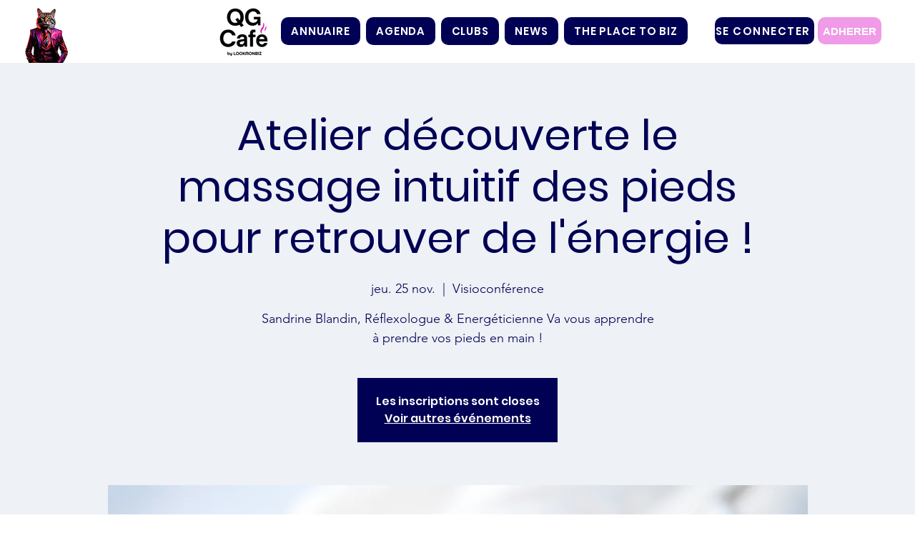

--- FILE ---
content_type: text/html; charset=utf-8
request_url: https://www.google.com/recaptcha/api2/aframe
body_size: 257
content:
<!DOCTYPE HTML><html><head><meta http-equiv="content-type" content="text/html; charset=UTF-8"></head><body><script nonce="d85p2iapD17HM7RCBvDaPw">/** Anti-fraud and anti-abuse applications only. See google.com/recaptcha */ try{var clients={'sodar':'https://pagead2.googlesyndication.com/pagead/sodar?'};window.addEventListener("message",function(a){try{if(a.source===window.parent){var b=JSON.parse(a.data);var c=clients[b['id']];if(c){var d=document.createElement('img');d.src=c+b['params']+'&rc='+(localStorage.getItem("rc::a")?sessionStorage.getItem("rc::b"):"");window.document.body.appendChild(d);sessionStorage.setItem("rc::e",parseInt(sessionStorage.getItem("rc::e")||0)+1);localStorage.setItem("rc::h",'1768885404153');}}}catch(b){}});window.parent.postMessage("_grecaptcha_ready", "*");}catch(b){}</script></body></html>